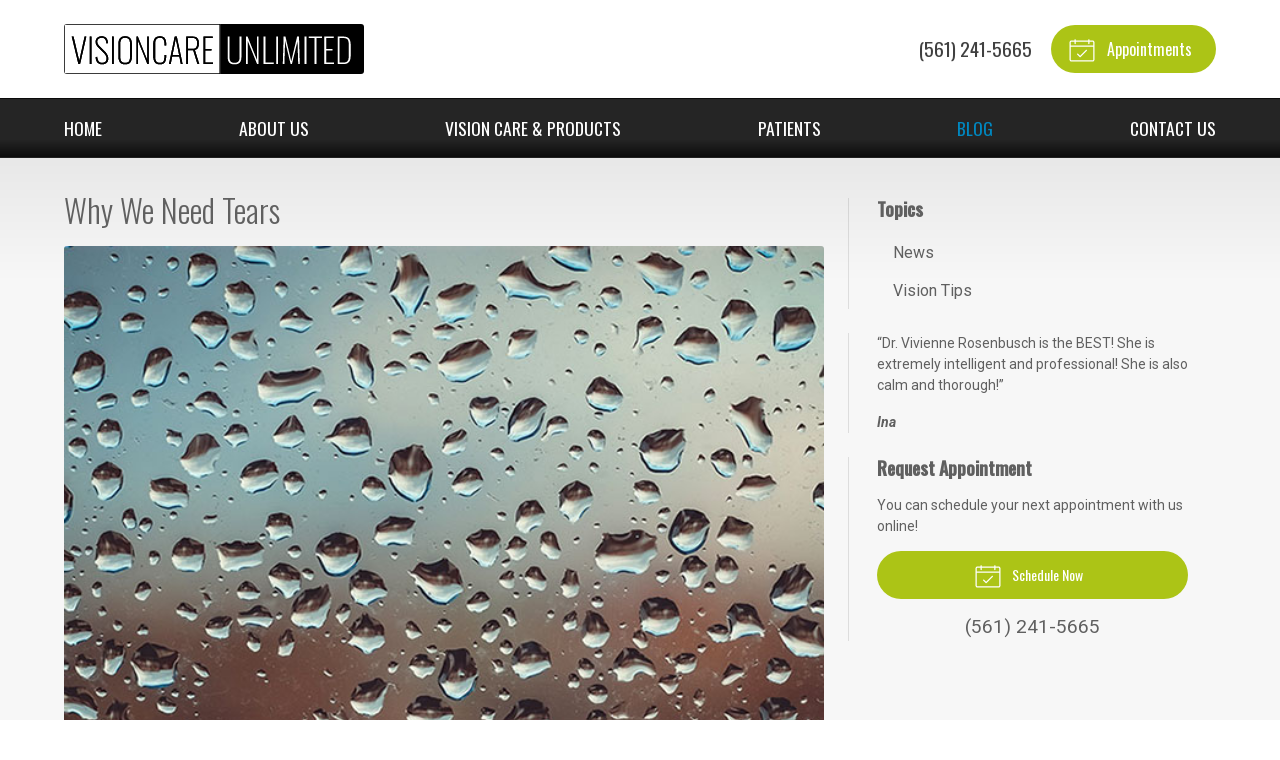

--- FILE ---
content_type: text/css
request_url: https://visioncareunlimited.com/wp-content/themes/child-themes/visioncareunlimitedv2com/style.css?=1567643515
body_size: 1996
content:
/*
Theme Name: VisionCare Unlimited v2
Theme URI: http://getflexsite.com
Description: Custom child theme created for the FlexSite network
Author: Avelient
Version: 1.0.0
Template: vs5
Text Domain: vs5-child
*/

/*==============================================================================
  @Base Styles
==============================================================================*/



@import url('https://fonts.googleapis.com/css?family=Oswald:300,400,500');

body {
  background: #fff;
}
.header {
  background: #fff;
}
.nav {
/* Permalink - use to edit and share this gradient: http://colorzilla.com/gradient-editor/#252525+0,252525+70,0c0c0c+100 */
background: #252525; /* Old browsers */
background: -moz-linear-gradient(top, #252525 0%, #252525 70%, #0c0c0c 100%); /* FF3.6-15 */
background: -webkit-linear-gradient(top, #252525 0%,#252525 70%,#0c0c0c 100%); /* Chrome10-25,Safari5.1-6 */
background: linear-gradient(to bottom, #252525 0%,#252525 70%,#0c0c0c 100%); /* W3C, IE10+, FF16+, Chrome26+, Opera12+, Safari7+ */
filter: progid:DXImageTransform.Microsoft.gradient( startColorstr='#252525', endColorstr='#0c0c0c',GradientType=0 ); /* IE6-9 */
border-top: 1px solid rgba(0, 0, 0, 0.11);
border-bottom: 1px solid rgba(0, 0, 0, 0.11);
}
.action-menu {
	background: #344f70;
	font-family: 'Oswald', sans-serif;
}
.main {
/* Permalink - use to edit and share this gradient: http://colorzilla.com/gradient-editor/#e8e8e8+0,f7f7f7+5,f7f7f7+100 */
background: #e8e8e8; /* Old browsers */
background: -moz-linear-gradient(top, #e8e8e8 0%, #f7f7f7 5%, #f7f7f7 100%); /* FF3.6-15 */
background: -webkit-linear-gradient(top, #e8e8e8 0%,#f7f7f7 5%,#f7f7f7 100%); /* Chrome10-25,Safari5.1-6 */
background: linear-gradient(to bottom, #e8e8e8 0%,#f7f7f7 5%,#f7f7f7 100%); /* W3C, IE10+, FF16+, Chrome26+, Opera12+, Safari7+ */
filter: progid:DXImageTransform.Microsoft.gradient( startColorstr='#e8e8e8', endColorstr='#f7f7f7',GradientType=0 ); /* IE6-9 */
}

.featured-blog {
	background: #FFF;
	border-top: 1px solid rgba(0,0,0,0.1);
}

.featured-blog h2 { display: none; }

.footer {
  background: #002d40;
}
.footer-copyright {
  background: #002433;
}

@media (min-width: 760px) {
  .action-menu {
    background: none;
  }
}

.logo img {
  margin: 0 0;
  height: 50px
}

.nav-menu ul {
  font-size: 0.95em;
}

/**
 * Links
 */
h1,
h2,
h3,
h4,
h5,
h6 {
  font-family: 'Oswald', sans-serif;
}

.banner h1 {
  font-weight: 300
}

a, h1 a, h2 a, h3 a, h4 a, h5 a, h6 a,
.h1 a, .h2 a, .h3 a, .h4 a, .h5 a, .h6 a {
  color: #344f70;
}

a:hover, h1 a:hover, h2 a:hover, h3 a:hover, h4 a:hover, h5 a:hover, h6 a:hover,
.h1 a:hover, .h2 a:hover, .h3 a:hover, .h4 a:hover, .h5 a:hover, .h6 a:hover {
  color: #223348;
}

h2,
h1+h2,
h1+.partner+h2,
h1+p+h2 {
  color: #344f70
}

h1+h2 { font-weight: 300; }

.main h1 { font-weight: 300; }

/**
 * Stars
 */
ol.stars .icon-star {
  color: #344f70;
}

/*==============================================================================
  @Header
==============================================================================*/

/**
* Custom Logo Styles
* Rename #header-child.php & remove comment from this css to activate.
*

.header {
  padding: 0.5em 0;
}

.logo img {
  margin: 0rem 0 !important;
  padding: 0 !important;
  border-radius: 0px !important;
}
*/

.nav-menu > li > a {
  color: #FFF;
  text-transform: uppercase;
  font-size: 1.1em;
  font-weight: 400;
  font-family: 'Oswald', sans-serif;
}
.nav-menu > li:hover > a,
.nav-menu > li > a:focus,
.nav-menu > li > a:hover,
.nav-menu > li.current_page_ancestor > a,
.nav-menu > li.current_page_item > a,
.nav-menu > li.current_page_parent > a {
  color: #0187bf;
}

@media (min-width: 760px) {
	.action-menu .button {
		background-color: #acc416;
		font-family: 'Oswald', sans-serif;
	}
	.action-menu .button:focus,
	.action-menu .button:hover {
		background-color: #0187bf;
	}
	.action-menu .button.text {
		color: #404040;
	}
	.action-menu .button.text:hover {
		color: #606060
	}
	
	.banner-full .container {
		padding-top: 15em;
		padding-bottom: 15em;
	}
}


@media (min-width: 760px) {

/*  .banner-content {
    max-width: 75rem;
  }
  .banner-content .container {
    max-width: 700px;
    margin: 0;
  }*/

  .banner-action .primary { font-size: 18px; }

  .banner-content h1 {
    margin: 2em 0; 
  }

  .banner-content p.text-lead {
    display: none;
  }

}


/**
 * Hero / Banner Overrides
 */

.banner-full::before {
	background: #002f59;
	opacity: 0.4;
}

 

 .banner-action .phone .number, .banner-action a[href^="tel:"] {
  color: inherit;
  color: white;
  text-decoration: none;
 }


/*==============================================================================
  @Buttons
==============================================================================*/

.button.primary,
.widget .button,
.main .gform_wrapper .gform_footer input.button,
.main .gform_wrapper .gform_footer input[type=submit],
.main .gform_wrapper .gform_page_footer input.button,
.main .gform_wrapper .gform_page_footer input[type=submit] {

  
    font-family: 'Oswald', sans-serif;
  background-color: #acc416;
}
.button.primary:hover,
.widget .button:hover,
.main .gform_wrapper .gform_footer input.button:hover,
.main .gform_wrapper .gform_footer input[type=submit]:hover,
.main .gform_wrapper .gform_page_footer input.button:hover,
.main .gform_wrapper .gform_page_footer input[type=submit]:hover,
.button.primary:focus,
.widget .button:focus,
.main .gform_wrapper .gform_footer input.button:focus,
.main .gform_wrapper .gform_footer input[type=submit]:focus,
.main .gform_wrapper .gform_page_footer input.button:focus,
.main .gform_wrapper .gform_page_footer input[type=submit]:focus {
  background-color: #0187bf;
}

.sidebar .widget {
text-align: left;
}

.widget.naked {
background: rgba(223, 222, 223, 1.000);
}

.location-title {
	font-weight: 600;
	text-transform: uppercase;
}

/**
 * Outline Buttons
 */
.button.outline,
.nav-posts a {
  border-color: rgba(0,0,0, 0.1);
}
.button.outline:hover,
.nav-posts a:hover,
.button.outline:focus,
.nav-posts a:focus {
  border-color: #223348;
}

/*==============================================================================
  @Navigation
==============================================================================*/

.nav-menu ul > li.current_page_item > a,
.nav-menu ul > li.current_page_parent > a,
.nav-menu ul > li.current_page_ancestor > a {
  color: #344f70;
}

.oc-nav a:hover {
  color: #344f70
}

/*==============================================================================
  @Featured Action
==============================================================================*/

.featured-action {
  background: #fff;
}
.featured-action a {
  background-color: rgba(0,0,0, 0);
}
.featured-action a:hover {
  background-color: rgba(0,0,0, 0.1);
}

/*==============================================================================
  @Widgets
==============================================================================*/

/**
 * Global
 */
.widget h2 a:hover,
.widget h3 a:hover,
.widget .soften-text:hover {
  color: #223348;
}

/**
 * Sub Navigation
 */
.widget-nav ul li a:hover {
  background-color: rgba(255,255,255, 1);
  color: #223348
}
.widget-nav ul > li.current_page_ancestor > a,
.widget-nav ul > li.current_page_item > a,
.widget-nav ul > li.current_page_parent > a {
  color: #344f70;
}

/**
 * Featured
 */
.widget-featured ul a:hover .text {
  color: #223348;
}

/*==============================================================================
  @Listing Subpages
==============================================================================*/

.listing-subpages a {
  color: #404040;
}
.listing-subpages a h3 {
  color: #404040;
}
.listing-subpages a .icon {
  color: #344f70;
}
.listing-subpages a:hover {
  border-color: #223348;
}
.listing-subpages a:hover h3 {
  color: #223348;
}

/*==============================================================================
  @Footer
==============================================================================*/

.footer a:hover,
.footer-list li a:hover {
  color: #0187bf;
}

.footer-list li+li {
	border-top: 1px solid rgba(225,225,225,0.1);

}

.footer {
  color: #fff
}

.footer h3 {
  color: #fff
}

.footer a {
  color: #fff
}


--- FILE ---
content_type: image/svg+xml
request_url: https://visioncareunlimited.com/wp-content/uploads/sites/1992/2019/04/logov3-1.svg
body_size: 3084
content:
<?xml version="1.0" encoding="UTF-8"?>
<svg width="390px" height="65px" viewBox="0 0 390 65" version="1.1" xmlns="http://www.w3.org/2000/svg" xmlns:xlink="http://www.w3.org/1999/xlink">
    <!-- Generator: Sketch 53.2 (72643) - https://sketchapp.com -->
    <title>logov3</title>
    <desc>Created with Sketch.</desc>
    <defs>
        <path d="M10.056,16.36 L12.432,16.36 L19.824,47.82 L26.732,16.36 L29.064,16.36 L20.924,52 L18.68,52 L10.056,16.36 Z M33.464,16.36 L35.84,16.36 L35.84,52 L33.464,52 L33.464,16.36 Z M49.612,52.44 C44.3613071,52.44 41.5013357,49.3600308 41.032,43.2 L43.1,42.54 C43.4520018,45.1800132 44.0899954,47.1599934 45.014,48.48 C45.9380046,49.8000066 47.4853225,50.46 49.656,50.46 C53.4400189,50.46 55.332,48.5533524 55.332,44.74 C55.332,43.273326 54.965337,41.9386727 54.232,40.736 C53.498663,39.5333273 52.3253414,38.1253414 50.712,36.512 L44.2,30.044 C42.1173229,27.9613229 41.076,25.7026788 41.076,23.268 C41.076,20.9506551 41.7873262,19.1613396 43.21,17.9 C44.6326738,16.6386604 46.5319881,15.9933335 48.908,15.964 C51.4600128,15.964 53.4253264,16.6459932 54.804,18.01 C56.1826736,19.3740068 56.9746656,21.6693172 57.18,24.896 L55.156,25.38 C54.9506656,22.8279872 54.3933379,20.9433394 53.484,19.726 C52.5746621,18.5086606 51.1373432,17.9 49.172,17.9 C47.3826577,17.9 45.952672,18.3253291 44.882,19.176 C43.811328,20.0266709 43.276,21.3319912 43.276,23.092 C43.276,24.0306714 43.473998,24.9253291 43.87,25.776 C44.266002,26.6266709 44.9333286,27.5359952 45.872,28.504 L52.296,34.84 C53.9386749,36.4533414 55.2293286,38.0519921 56.168,39.636 C57.1066714,41.2200079 57.576,42.8773247 57.576,44.608 C57.576,47.1893462 56.8573405,49.1399934 55.42,50.46 C53.9826595,51.7800066 52.0466788,52.44 49.612,52.44 Z M62.416,16.36 L64.792,16.36 L64.792,52 L62.416,52 L62.416,16.36 Z M79.488,52.484 C76.2319837,52.484 73.9513399,51.552676 72.646,49.69 C71.3406601,47.827324 70.688,45.2240167 70.688,41.88 L70.688,26.304 C70.688,23.0186502 71.3553267,20.474009 72.69,18.67 C74.0246733,16.865991 76.2906507,15.964 79.488,15.964 C82.6560158,15.964 84.9146599,16.8733242 86.264,18.692 C87.6133401,20.5106758 88.288,23.0479837 88.288,26.304 L88.288,41.924 C88.288,45.2680167 87.6353399,47.8639908 86.33,49.712 C85.0246601,51.5600092 82.7440163,52.484 79.488,52.484 Z M79.488,50.504 C81.8933454,50.504 83.5579954,49.8146736 84.482,48.436 C85.4060046,47.0573264 85.868,45.0480132 85.868,42.408 L85.868,25.952 C85.868,23.3119868 85.4060046,21.3173401 84.482,19.968 C83.5579954,18.6186599 81.8933454,17.944 79.488,17.944 C77.0826546,17.944 75.4180046,18.6186599 74.494,19.968 C73.5699954,21.3173401 73.108,23.3119868 73.108,25.952 L73.108,42.408 C73.108,45.0773467 73.5699954,47.0939932 74.494,48.458 C75.4180046,49.8220068 77.0826546,50.504 79.488,50.504 Z M94.14,16.36 L96.032,16.36 L108.132,46.456 L108.132,16.36 L110.244,16.36 L110.244,52 L108.352,52 L96.252,21.86 L96.252,52 L94.14,52 L94.14,16.36 Z M124.72,52.484 C121.463984,52.484 119.20534,51.5380095 117.944,49.646 C116.68266,47.7539905 116.052,45.1213502 116.052,41.748 L116.052,26.612 C116.052,23.2386498 116.697327,20.620676 117.988,18.758 C119.278673,16.895324 121.522651,15.964 124.72,15.964 C127.682681,15.964 129.779994,16.8219914 131.012,18.538 C132.244006,20.2540086 132.86,22.7399837 132.86,25.996 L132.86,27.8 L130.572,27.8 L130.572,25.996 C130.572,23.2679864 130.146671,21.2440066 129.296,19.924 C128.445329,18.6039934 126.920011,17.944 124.72,17.944 C122.314655,17.944 120.672004,18.647993 119.792,20.056 C118.911996,21.464007 118.472,23.5613194 118.472,26.348 L118.472,42.1 C118.472,44.9160141 118.926662,47.0206597 119.836,48.414 C120.745338,49.8073403 122.373322,50.504 124.72,50.504 C126.949344,50.504 128.481996,49.8220068 129.318,48.458 C130.154004,47.0939932 130.572,45.0773467 130.572,42.408 L130.572,40.252 L132.86,40.252 L132.86,42.012 C132.86,45.3560167 132.258673,47.9373242 131.056,49.756 C129.853327,51.5746758 127.741348,52.484 124.72,52.484 Z M143.904,16.36 L146.676,16.36 L154.2,52 L151.78,52 L149.932,42.144 L140.692,42.144 L138.8,52 L136.424,52 L143.904,16.36 Z M149.624,40.384 L145.312,19.264 L141.044,40.384 L149.624,40.384 Z M158.908,16.36 L167.532,16.36 C170.465348,16.36 172.503994,17.1373256 173.648,18.692 C174.792006,20.2466744 175.364,22.4026529 175.364,25.16 C175.364,27.4773449 174.990004,29.3839925 174.242,30.88 C173.493996,32.3760075 172.122677,33.2853317 170.128,33.608 L175.848,52 L173.472,52 L167.928,34.048 L161.284,34.048 L161.284,52 L158.908,52 L158.908,16.36 Z M167.444,32.2 C169.585344,32.2 171.051996,31.6206725 171.844,30.462 C172.636004,29.3033275 173.032,27.5360119 173.032,25.16 C173.032,22.7546546 172.628671,21.0020055 171.822,19.902 C171.015329,18.8019945 169.541344,18.252 167.4,18.252 L161.284,18.252 L161.284,32.2 L167.444,32.2 Z M181.216,16.36 L193.536,16.36 L193.536,18.296 L183.636,18.296 L183.636,32.596 L191.776,32.596 L191.776,34.444 L183.636,34.444 L183.636,50.108 L193.668,50.108 L193.668,52 L181.216,52 L181.216,16.36 Z" id="path-1"></path>
        <path d="M221.748,52.484 C218.491984,52.484 216.196673,51.7066744 214.862,50.152 C213.527327,48.5973256 212.86,46.4266806 212.86,43.64 L212.86,16.36 L215.236,16.36 L215.236,43.684 C215.236,45.8546775 215.719995,47.5339941 216.688,48.722 C217.656005,49.9100059 219.342655,50.504 221.748,50.504 C224.036011,50.504 225.693328,49.8880062 226.72,48.656 C227.746672,47.4239938 228.26,45.7666771 228.26,43.684 L228.26,16.36 L230.592,16.36 L230.592,43.64 C230.592,46.3680136 229.902674,48.5239921 228.524,50.108 C227.145326,51.6920079 224.886682,52.484 221.748,52.484 Z M236.752,16.36 L238.644,16.36 L250.744,46.456 L250.744,16.36 L252.856,16.36 L252.856,52 L250.964,52 L238.864,21.86 L238.864,52 L236.752,52 L236.752,16.36 Z M259.412,16.36 L261.788,16.36 L261.788,50.108 L272.568,50.108 L272.568,52 L259.412,52 L259.412,16.36 Z M275.868,16.36 L278.244,16.36 L278.244,52 L275.868,52 L275.868,16.36 Z M285.504,16.36 L287.88,16.36 L295.404,48.524 L303.06,16.36 L305.524,16.36 L306.536,52 L304.468,52 L303.588,22.124 L296.328,52 L294.568,52 L287.396,22.168 L286.516,52 L284.448,52 L285.504,16.36 Z M312.74,16.36 L315.116,16.36 L315.116,52 L312.74,52 L312.74,16.36 Z M325.72,18.296 L318.152,18.296 L318.152,16.36 L335.488,16.36 L335.488,18.296 L328.096,18.296 L328.096,52 L325.72,52 L325.72,18.296 Z M338.436,16.36 L350.756,16.36 L350.756,18.296 L340.856,18.296 L340.856,32.596 L348.996,32.596 L348.996,34.444 L340.856,34.444 L340.856,50.108 L350.888,50.108 L350.888,52 L338.436,52 L338.436,16.36 Z M355.772,16.36 L363.56,16.36 C366.874683,16.36 369.221326,17.2766575 370.6,19.11 C371.978674,20.9433425 372.668,23.4439842 372.668,26.612 L372.668,41.396 C372.668,44.7400167 372.000673,47.343324 370.666,49.206 C369.331327,51.068676 367.036016,52 363.78,52 L355.772,52 L355.772,16.36 Z M363.648,50.108 C365.466676,50.108 366.859995,49.7193372 367.828,48.942 C368.796005,48.1646628 369.441332,47.1306731 369.764,45.84 C370.086668,44.5493269 370.248,42.9800092 370.248,41.132 L370.248,26.788 C370.248,23.9426524 369.771338,21.816007 368.818,20.408 C367.864662,18.999993 366.112013,18.296 363.56,18.296 L358.148,18.296 L358.148,50.108 L363.648,50.108 Z" id="path-2"></path>
    </defs>
    <g id="Page-1" stroke="none" stroke-width="1" fill="none" fill-rule="evenodd">
        <g id="logov3">
            <rect id="Rectangle" fill="#000000" x="203" y="0" width="187" height="65"></rect>
            <rect id="Rectangle" stroke="#000000" x="0.5" y="0.5" width="202" height="64"></rect>
            <g id="VISIONCARE" fill-rule="nonzero" fill="#000000">
                <use xlink:href="#path-1"></use>
                <use xlink:href="#path-1"></use>
            </g>
            <g id="UNLIMITED" fill-rule="nonzero">
                <use fill="#000000" xlink:href="#path-2"></use>
                <use fill="#FFFFFF" xlink:href="#path-2"></use>
            </g>
        </g>
    </g>
</svg>